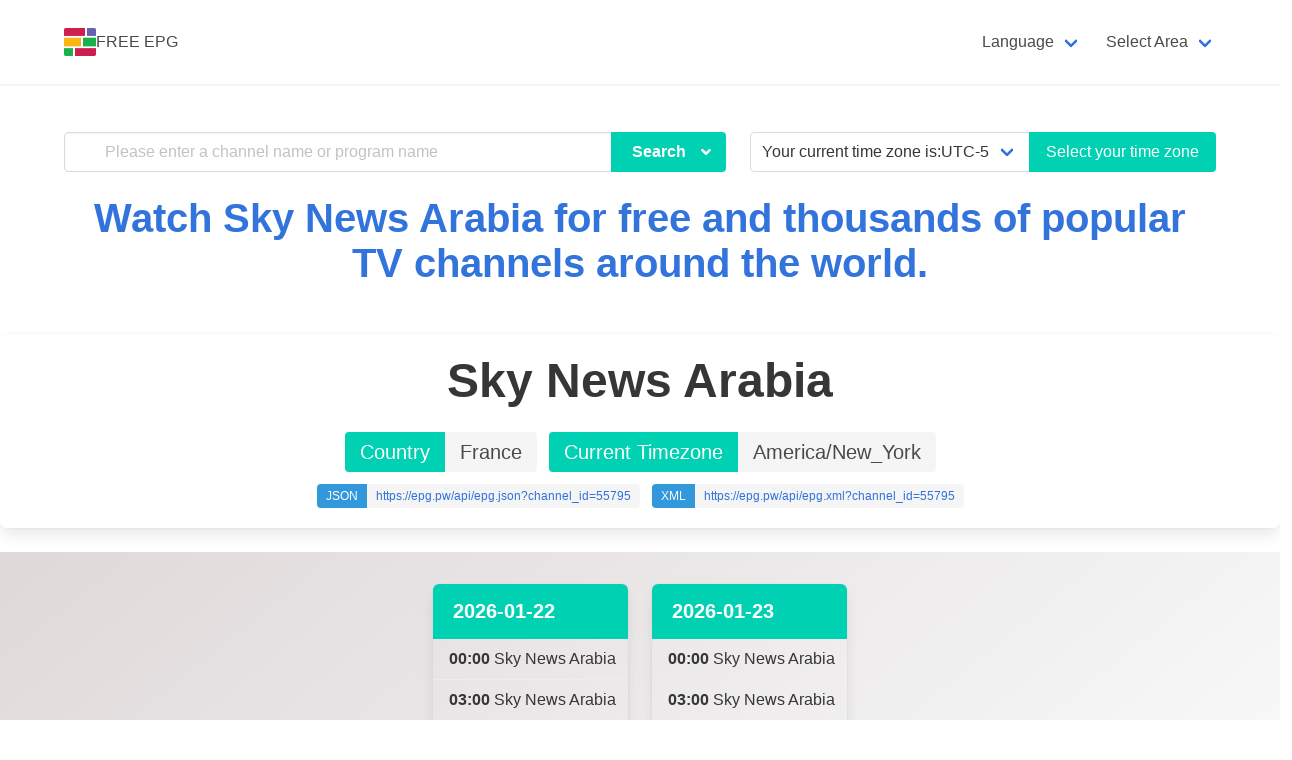

--- FILE ---
content_type: text/html; charset=utf-8
request_url: https://epg.pw/last/55795.html?lang=en
body_size: 9719
content:





<!DOCTYPE html>
<html lang="en">
<head>
    <meta charset="utf-8">
    <meta name="viewport" content="width=device-width, initial-scale=1, maximum-scale=1">
    <meta name="keywords" content="Sky News Arabia, Sky News Arabia schedule,Sky News Arabia program guide,Sky News Arabia shows,Watch Sky News Arabia,Sky News Arabia schedule for 2026-01-22,Sky News Arabia schedule for 2026-01-23,IPTV EPG, Free TV Guide, IPTV App, TV listings, OTT Programme Guide, IPTV Programme Guide, Electronic Program Guide, TV schedule, TV channels, free TV streaming, Watch TV online, Watch TV for free, streaming channels,online TV streaming,cable TV listings,satellite TV listings,local TV listings,MOD, movie, drama, news, variety, entertainment">
    <meta name="description" content="Sky News Arabia schedule for 2026-01-22 to 2026-01-23.Sky News Arabia&#39;s program listings.Sky News Arabia&#39;s epg in XMLTV and JSON."/>
    <meta property="og:title" content="Sky News Arabia TV Schedule|EPG | FREE EPG"/>
    <meta property="og:description" content="Sky News Arabia schedule for 2026-01-22 to 2026-01-23.Sky News Arabia&#39;s program listings.Sky News Arabia&#39;s epg in XMLTV and JSON."/>



    
    <title>Sky News Arabia | Sky News Arabia TV Schedule|EPG | FREE EPG</title>
    <link rel="alternate" href="https://epg.pw/last/55795.html?lang=en" hreflang="en" />
<link rel="alternate" href="https://epg.pw/last/55795.html?lang=zh-hant" hreflang="zh-hant" />
<link rel="alternate" href="https://epg.pw/last/55795.html?lang=zh-hans" hreflang="zh-hans" />
<link rel="alternate" href="https://epg.pw/last/55795.html?lang=en" hreflang="x-default" />

    <link rel="canonical" href="https://epg.pw/last/55795.html?lang=en" />
    <link rel="icon" href="/static/bulma/images/logo-32.png">
    <link rel="stylesheet" href="/static/bulma/css/bulma-pageloader.min.css">
    <link rel="stylesheet" href="/static/ctv_web/fontawesome-free-5.14.0/css/all.min.css"/>
    <link rel="stylesheet" href="/static/bulma/css/bulma.min.css">
    <link rel="stylesheet" href="/static/bulma/css/style.css?v=20240612">
    
</head>

<body>
<div class="pageloader"><span class="title">Loading ...</span></div>
<section class="hero ">
    <div class="hero-head">
        <nav class="navbar is-transparent is-spaced has-shadow" aria-label="main navigation">
            <div class="container">
                <div class="navbar-brand">
                    <a class="navbar-item" href="https://epg.pw/index.html?lang=en"
                       title="The best TV Guide/TV listings website, providing IPTV EPG and free streaming of channels - FREE EPG">
                        <img src="/static/bulma/images/logo-32.png" alt="FREE EPG" width="32" height="32">FREE EPG
                    </a>
                    <a role="button" class="navbar-burger burger" aria-label="menu" aria-expanded="false" data-target="navbarTopMain">
                        <span aria-hidden="true"></span>
                        <span aria-hidden="true"></span>
                        <span aria-hidden="true"></span>
                    </a>
                </div>
                <div class="navbar-menu" id="navbarTopMain">
                    <div class="navbar-end">





                        <div class="navbar-item has-dropdown is-hoverable"><a class="navbar-link">Language</a>
                                                    <div class="navbar-dropdown">
                                                        <form id="_language_form" method="post" action="/set_language/">
                                                            <input type="hidden" id="current_lang" name="language_code" value="en"/>
                                                            <input type='hidden' name='csrfmiddlewaretoken' value='Pw5OQJTXZLCc5rdkVuzvIPGlTP9AgWDQ' />
                        
                        
                        
                        
                                                            <a class="navbar-item language_button" data-value="en">English</a>
                                                            <a class="navbar-item language_button" data-value="zh-hant">Traditional Chinese</a>
                                                            <a class="navbar-item language_button" data-value="zh-hans">Simplified Chinese</a>
                                                        </form>
                                                    </div>
                                                </div>
                        <div class="navbar-item has-dropdown is-hoverable"><a class="navbar-link">Select Area</a>
                            <div class="navbar-dropdown">
                                <a href="/areas/au.html?lang=en"
                                   class="navbar-item">Australia</a>
                                <a href="/areas/ca.html?lang=en"
                                   class="navbar-item">Canada</a>
                                <a href="/areas/cn.html?lang=en"
                                   class="navbar-item">China</a>
                                <a href="/areas/fr.html?lang=en"
                                   class="navbar-item">France</a>
                                <a href="/areas/hk.html?lang=en"
                                   class="navbar-item">Hong Kong</a>
                                <a href="/areas/id.html?lang=en"
                                   class="navbar-item">Indonesia</a>
                                <a href="/areas/in.html?lang=en"
                                   class="navbar-item">India</a>
                                <a href="/areas/jp.html?lang=en"
                                   class="navbar-item">Japan</a>
                                <a href="/areas/kr.html?lang=en"
                                   class="navbar-item">Korea</a>
                                <a href="/areas/my.html?lang=en"
                                   class="navbar-item">Malaysia</a>
                                <a href="/areas/nz.html?lang=en"
                                   class="navbar-item">New Zealand</a>
                                <a href="/areas/ph.html?lang=en"
                                   class="navbar-item">Philippines</a>
                                <a href="/areas/sg.html?lang=en"
                                   class="navbar-item">Singapore</a>
                                <a href="/areas/th.html?lang=en"
                                   class="navbar-item">Thailand</a>
                                <a href="/areas/tw.html?lang=en"
                                   class="navbar-item">Taiwan</a>
                                <a href="/areas/gb.html?lang=en"
                                   class="navbar-item">U.K.</a>
                                <a href="/areas/us.html?lang=en"
                                   class="navbar-item">USA</a>
                                <a href="/areas/vn.html?lang=en"
                                   class="navbar-item">Viet Nam</a>
                                <a href="/areas/za.html?lang=en"
                                   class="navbar-item">South Africa</a>
                                <a href="/areas/br.html?lang=en"
                                   class="navbar-item">Brazil</a>
                                <a href="/areas/ot.html?lang=en"
                                   class="navbar-item">Other</a>
                                <hr class="navbar-divider"/>
                                <a href="/areas/index.html?lang=en"
                                   class="navbar-item">All channels</a>
                            </div>
                        </div>

                    </div>
                </div>
            </div>
        </nav>
    </div>
    <div class="hero-body p-b-30">
        <div class="container">
            <div class="columns is-centered">
                <div class="column is-7">
                    <div class="search-form ">
                        <form method='post' id="_search_form" enctype='multipart/form-data' action="/search/channel/?lang=en">
                            <div class="field has-addons has-shadow-field">
                                <div class="control has-icons-left is-expanded">
                                    <input type='hidden' name='csrfmiddlewaretoken' value='Pw5OQJTXZLCc5rdkVuzvIPGlTP9AgWDQ' />
                                    <input type="text" name="channel_search" placeholder="Please enter a channel name or program name"
                                           class="input">
                                    <input type="hidden" id="search_type" name="search_type" value="c"/>
                                    <span class="icon is-small is-left">
											<svg class="svg-inline--fa fa-search fa-w-16" aria-hidden="true" data-prefix="fa" data-icon="search"
                                                 role="img" xmlns="http://www.w3.org/2000/svg" viewBox="0 0 512 512" data-fa-i2svg="">
												<path fill="currentColor"
                                                      d="M505 442.7L405.3 343c-4.5-4.5-10.6-7-17-7H372c27.6-35.3 44-79.7 44-128C416 93.1 322.9 0 208 0S0 93.1 0 208s93.1 208 208 208c48.3 0 92.7-16.4 128-44v16.3c0 6.4 2.5 12.5 7 17l99.7 99.7c9.4 9.4 24.6 9.4 33.9 0l28.3-28.3c9.4-9.4 9.4-24.6.1-34zM208 336c-70.7 0-128-57.2-128-128 0-70.7 57.2-128 128-128 70.7 0 128 57.2 128 128 0 70.7-57.2 128-128 128z">
												</path>
											</svg>
										</span>
                                </div>
                                <div class="control">
                                    <div class="dropdown">
                                      <div class="dropdown-trigger">
                                        <button class="button is-primary" aria-haspopup="true" aria-controls="dropdown-menu" type="button">
                                          <span class="has-text-weight-semibold px-1">Search </span>
                                          <span class="icon is-small">
                                            <i class="fas fa-angle-down" aria-hidden="true"></i>
                                          </span>
                                        </button>
                                      </div>
                                      <div class="dropdown-menu" id="dropdown-menu" role="menu">
                                        <div class="dropdown-content">
                                            <a href="#" class="dropdown-item search_button" data-value="s">
                                              <span class="has-text-weight-semibold">Search test TV streaming!</span>
                                           </a>
                                          <a href="#" class="dropdown-item search_button" data-value="c">
                                              <span class="has-text-weight-semibold">Search TV channels!</span>
                                          </a>
                                          <a href="#" class="dropdown-item search_button" data-value="p">
                                              <span class="has-text-weight-semibold">Search TV programs!</span>
                                          </a>

                                        </div>
                                      </div>
                                    </div>
                                </div>
                            </div>
                        </form>
                    </div>
                </div>
                <div class="column">
                    <form method='post' enctype='multipart/form-data' action="/set_timezone/">
                        <div class="field has-addons">
                            <div class="control is-expanded">
                                <div class="select is-fullwidth">
                                    <select name="timezone">
                                        <option value="" selected>Your current time zone is:UTC-5:00</option>
                                        
                                            <option value="Africa/Abidjan">Africa/Abidjan</option>
                                        
                                            <option value="Africa/Accra">Africa/Accra</option>
                                        
                                            <option value="Africa/Addis_Ababa">Africa/Addis_Ababa</option>
                                        
                                            <option value="Africa/Algiers">Africa/Algiers</option>
                                        
                                            <option value="Africa/Asmara">Africa/Asmara</option>
                                        
                                            <option value="Africa/Bamako">Africa/Bamako</option>
                                        
                                            <option value="Africa/Bangui">Africa/Bangui</option>
                                        
                                            <option value="Africa/Banjul">Africa/Banjul</option>
                                        
                                            <option value="Africa/Bissau">Africa/Bissau</option>
                                        
                                            <option value="Africa/Blantyre">Africa/Blantyre</option>
                                        
                                            <option value="Africa/Brazzaville">Africa/Brazzaville</option>
                                        
                                            <option value="Africa/Bujumbura">Africa/Bujumbura</option>
                                        
                                            <option value="Africa/Cairo">Africa/Cairo</option>
                                        
                                            <option value="Africa/Casablanca">Africa/Casablanca</option>
                                        
                                            <option value="Africa/Ceuta">Africa/Ceuta</option>
                                        
                                            <option value="Africa/Conakry">Africa/Conakry</option>
                                        
                                            <option value="Africa/Dakar">Africa/Dakar</option>
                                        
                                            <option value="Africa/Dar_es_Salaam">Africa/Dar_es_Salaam</option>
                                        
                                            <option value="Africa/Djibouti">Africa/Djibouti</option>
                                        
                                            <option value="Africa/Douala">Africa/Douala</option>
                                        
                                            <option value="Africa/El_Aaiun">Africa/El_Aaiun</option>
                                        
                                            <option value="Africa/Freetown">Africa/Freetown</option>
                                        
                                            <option value="Africa/Gaborone">Africa/Gaborone</option>
                                        
                                            <option value="Africa/Harare">Africa/Harare</option>
                                        
                                            <option value="Africa/Johannesburg">Africa/Johannesburg</option>
                                        
                                            <option value="Africa/Juba">Africa/Juba</option>
                                        
                                            <option value="Africa/Kampala">Africa/Kampala</option>
                                        
                                            <option value="Africa/Khartoum">Africa/Khartoum</option>
                                        
                                            <option value="Africa/Kigali">Africa/Kigali</option>
                                        
                                            <option value="Africa/Kinshasa">Africa/Kinshasa</option>
                                        
                                            <option value="Africa/Lagos">Africa/Lagos</option>
                                        
                                            <option value="Africa/Libreville">Africa/Libreville</option>
                                        
                                            <option value="Africa/Lome">Africa/Lome</option>
                                        
                                            <option value="Africa/Luanda">Africa/Luanda</option>
                                        
                                            <option value="Africa/Lubumbashi">Africa/Lubumbashi</option>
                                        
                                            <option value="Africa/Lusaka">Africa/Lusaka</option>
                                        
                                            <option value="Africa/Malabo">Africa/Malabo</option>
                                        
                                            <option value="Africa/Maputo">Africa/Maputo</option>
                                        
                                            <option value="Africa/Maseru">Africa/Maseru</option>
                                        
                                            <option value="Africa/Mbabane">Africa/Mbabane</option>
                                        
                                            <option value="Africa/Mogadishu">Africa/Mogadishu</option>
                                        
                                            <option value="Africa/Monrovia">Africa/Monrovia</option>
                                        
                                            <option value="Africa/Nairobi">Africa/Nairobi</option>
                                        
                                            <option value="Africa/Ndjamena">Africa/Ndjamena</option>
                                        
                                            <option value="Africa/Niamey">Africa/Niamey</option>
                                        
                                            <option value="Africa/Nouakchott">Africa/Nouakchott</option>
                                        
                                            <option value="Africa/Ouagadougou">Africa/Ouagadougou</option>
                                        
                                            <option value="Africa/Porto-Novo">Africa/Porto-Novo</option>
                                        
                                            <option value="Africa/Sao_Tome">Africa/Sao_Tome</option>
                                        
                                            <option value="Africa/Tripoli">Africa/Tripoli</option>
                                        
                                            <option value="Africa/Tunis">Africa/Tunis</option>
                                        
                                            <option value="Africa/Windhoek">Africa/Windhoek</option>
                                        
                                            <option value="America/Adak">America/Adak</option>
                                        
                                            <option value="America/Anchorage">America/Anchorage</option>
                                        
                                            <option value="America/Anguilla">America/Anguilla</option>
                                        
                                            <option value="America/Antigua">America/Antigua</option>
                                        
                                            <option value="America/Araguaina">America/Araguaina</option>
                                        
                                            <option value="America/Argentina/Buenos_Aires">America/Argentina/Buenos_Aires</option>
                                        
                                            <option value="America/Argentina/Catamarca">America/Argentina/Catamarca</option>
                                        
                                            <option value="America/Argentina/Cordoba">America/Argentina/Cordoba</option>
                                        
                                            <option value="America/Argentina/Jujuy">America/Argentina/Jujuy</option>
                                        
                                            <option value="America/Argentina/La_Rioja">America/Argentina/La_Rioja</option>
                                        
                                            <option value="America/Argentina/Mendoza">America/Argentina/Mendoza</option>
                                        
                                            <option value="America/Argentina/Rio_Gallegos">America/Argentina/Rio_Gallegos</option>
                                        
                                            <option value="America/Argentina/Salta">America/Argentina/Salta</option>
                                        
                                            <option value="America/Argentina/San_Juan">America/Argentina/San_Juan</option>
                                        
                                            <option value="America/Argentina/San_Luis">America/Argentina/San_Luis</option>
                                        
                                            <option value="America/Argentina/Tucuman">America/Argentina/Tucuman</option>
                                        
                                            <option value="America/Argentina/Ushuaia">America/Argentina/Ushuaia</option>
                                        
                                            <option value="America/Aruba">America/Aruba</option>
                                        
                                            <option value="America/Asuncion">America/Asuncion</option>
                                        
                                            <option value="America/Atikokan">America/Atikokan</option>
                                        
                                            <option value="America/Bahia">America/Bahia</option>
                                        
                                            <option value="America/Bahia_Banderas">America/Bahia_Banderas</option>
                                        
                                            <option value="America/Barbados">America/Barbados</option>
                                        
                                            <option value="America/Belem">America/Belem</option>
                                        
                                            <option value="America/Belize">America/Belize</option>
                                        
                                            <option value="America/Blanc-Sablon">America/Blanc-Sablon</option>
                                        
                                            <option value="America/Boa_Vista">America/Boa_Vista</option>
                                        
                                            <option value="America/Bogota">America/Bogota</option>
                                        
                                            <option value="America/Boise">America/Boise</option>
                                        
                                            <option value="America/Cambridge_Bay">America/Cambridge_Bay</option>
                                        
                                            <option value="America/Campo_Grande">America/Campo_Grande</option>
                                        
                                            <option value="America/Cancun">America/Cancun</option>
                                        
                                            <option value="America/Caracas">America/Caracas</option>
                                        
                                            <option value="America/Cayenne">America/Cayenne</option>
                                        
                                            <option value="America/Cayman">America/Cayman</option>
                                        
                                            <option value="America/Chicago">America/Chicago</option>
                                        
                                            <option value="America/Chihuahua">America/Chihuahua</option>
                                        
                                            <option value="America/Costa_Rica">America/Costa_Rica</option>
                                        
                                            <option value="America/Creston">America/Creston</option>
                                        
                                            <option value="America/Cuiaba">America/Cuiaba</option>
                                        
                                            <option value="America/Curacao">America/Curacao</option>
                                        
                                            <option value="America/Danmarkshavn">America/Danmarkshavn</option>
                                        
                                            <option value="America/Dawson">America/Dawson</option>
                                        
                                            <option value="America/Dawson_Creek">America/Dawson_Creek</option>
                                        
                                            <option value="America/Denver">America/Denver</option>
                                        
                                            <option value="America/Detroit">America/Detroit</option>
                                        
                                            <option value="America/Dominica">America/Dominica</option>
                                        
                                            <option value="America/Edmonton">America/Edmonton</option>
                                        
                                            <option value="America/Eirunepe">America/Eirunepe</option>
                                        
                                            <option value="America/El_Salvador">America/El_Salvador</option>
                                        
                                            <option value="America/Fortaleza">America/Fortaleza</option>
                                        
                                            <option value="America/Glace_Bay">America/Glace_Bay</option>
                                        
                                            <option value="America/Godthab">America/Godthab</option>
                                        
                                            <option value="America/Goose_Bay">America/Goose_Bay</option>
                                        
                                            <option value="America/Grand_Turk">America/Grand_Turk</option>
                                        
                                            <option value="America/Grenada">America/Grenada</option>
                                        
                                            <option value="America/Guadeloupe">America/Guadeloupe</option>
                                        
                                            <option value="America/Guatemala">America/Guatemala</option>
                                        
                                            <option value="America/Guayaquil">America/Guayaquil</option>
                                        
                                            <option value="America/Guyana">America/Guyana</option>
                                        
                                            <option value="America/Halifax">America/Halifax</option>
                                        
                                            <option value="America/Havana">America/Havana</option>
                                        
                                            <option value="America/Hermosillo">America/Hermosillo</option>
                                        
                                            <option value="America/Indiana/Indianapolis">America/Indiana/Indianapolis</option>
                                        
                                            <option value="America/Indiana/Knox">America/Indiana/Knox</option>
                                        
                                            <option value="America/Indiana/Marengo">America/Indiana/Marengo</option>
                                        
                                            <option value="America/Indiana/Petersburg">America/Indiana/Petersburg</option>
                                        
                                            <option value="America/Indiana/Tell_City">America/Indiana/Tell_City</option>
                                        
                                            <option value="America/Indiana/Vevay">America/Indiana/Vevay</option>
                                        
                                            <option value="America/Indiana/Vincennes">America/Indiana/Vincennes</option>
                                        
                                            <option value="America/Indiana/Winamac">America/Indiana/Winamac</option>
                                        
                                            <option value="America/Inuvik">America/Inuvik</option>
                                        
                                            <option value="America/Iqaluit">America/Iqaluit</option>
                                        
                                            <option value="America/Jamaica">America/Jamaica</option>
                                        
                                            <option value="America/Juneau">America/Juneau</option>
                                        
                                            <option value="America/Kentucky/Louisville">America/Kentucky/Louisville</option>
                                        
                                            <option value="America/Kentucky/Monticello">America/Kentucky/Monticello</option>
                                        
                                            <option value="America/Kralendijk">America/Kralendijk</option>
                                        
                                            <option value="America/La_Paz">America/La_Paz</option>
                                        
                                            <option value="America/Lima">America/Lima</option>
                                        
                                            <option value="America/Los_Angeles">America/Los_Angeles</option>
                                        
                                            <option value="America/Lower_Princes">America/Lower_Princes</option>
                                        
                                            <option value="America/Maceio">America/Maceio</option>
                                        
                                            <option value="America/Managua">America/Managua</option>
                                        
                                            <option value="America/Manaus">America/Manaus</option>
                                        
                                            <option value="America/Marigot">America/Marigot</option>
                                        
                                            <option value="America/Martinique">America/Martinique</option>
                                        
                                            <option value="America/Matamoros">America/Matamoros</option>
                                        
                                            <option value="America/Mazatlan">America/Mazatlan</option>
                                        
                                            <option value="America/Menominee">America/Menominee</option>
                                        
                                            <option value="America/Merida">America/Merida</option>
                                        
                                            <option value="America/Metlakatla">America/Metlakatla</option>
                                        
                                            <option value="America/Mexico_City">America/Mexico_City</option>
                                        
                                            <option value="America/Miquelon">America/Miquelon</option>
                                        
                                            <option value="America/Moncton">America/Moncton</option>
                                        
                                            <option value="America/Monterrey">America/Monterrey</option>
                                        
                                            <option value="America/Montevideo">America/Montevideo</option>
                                        
                                            <option value="America/Montserrat">America/Montserrat</option>
                                        
                                            <option value="America/Nassau">America/Nassau</option>
                                        
                                            <option value="America/New_York">America/New_York</option>
                                        
                                            <option value="America/Nipigon">America/Nipigon</option>
                                        
                                            <option value="America/Nome">America/Nome</option>
                                        
                                            <option value="America/Noronha">America/Noronha</option>
                                        
                                            <option value="America/North_Dakota/Beulah">America/North_Dakota/Beulah</option>
                                        
                                            <option value="America/North_Dakota/Center">America/North_Dakota/Center</option>
                                        
                                            <option value="America/North_Dakota/New_Salem">America/North_Dakota/New_Salem</option>
                                        
                                            <option value="America/Ojinaga">America/Ojinaga</option>
                                        
                                            <option value="America/Panama">America/Panama</option>
                                        
                                            <option value="America/Pangnirtung">America/Pangnirtung</option>
                                        
                                            <option value="America/Paramaribo">America/Paramaribo</option>
                                        
                                            <option value="America/Phoenix">America/Phoenix</option>
                                        
                                            <option value="America/Port-au-Prince">America/Port-au-Prince</option>
                                        
                                            <option value="America/Port_of_Spain">America/Port_of_Spain</option>
                                        
                                            <option value="America/Porto_Velho">America/Porto_Velho</option>
                                        
                                            <option value="America/Puerto_Rico">America/Puerto_Rico</option>
                                        
                                            <option value="America/Rainy_River">America/Rainy_River</option>
                                        
                                            <option value="America/Rankin_Inlet">America/Rankin_Inlet</option>
                                        
                                            <option value="America/Recife">America/Recife</option>
                                        
                                            <option value="America/Regina">America/Regina</option>
                                        
                                            <option value="America/Resolute">America/Resolute</option>
                                        
                                            <option value="America/Rio_Branco">America/Rio_Branco</option>
                                        
                                            <option value="America/Santa_Isabel">America/Santa_Isabel</option>
                                        
                                            <option value="America/Santarem">America/Santarem</option>
                                        
                                            <option value="America/Santiago">America/Santiago</option>
                                        
                                            <option value="America/Santo_Domingo">America/Santo_Domingo</option>
                                        
                                            <option value="America/Sao_Paulo">America/Sao_Paulo</option>
                                        
                                            <option value="America/Scoresbysund">America/Scoresbysund</option>
                                        
                                            <option value="America/Sitka">America/Sitka</option>
                                        
                                            <option value="America/St_Barthelemy">America/St_Barthelemy</option>
                                        
                                            <option value="America/St_Johns">America/St_Johns</option>
                                        
                                            <option value="America/St_Kitts">America/St_Kitts</option>
                                        
                                            <option value="America/St_Lucia">America/St_Lucia</option>
                                        
                                            <option value="America/St_Thomas">America/St_Thomas</option>
                                        
                                            <option value="America/St_Vincent">America/St_Vincent</option>
                                        
                                            <option value="America/Swift_Current">America/Swift_Current</option>
                                        
                                            <option value="America/Tegucigalpa">America/Tegucigalpa</option>
                                        
                                            <option value="America/Thule">America/Thule</option>
                                        
                                            <option value="America/Thunder_Bay">America/Thunder_Bay</option>
                                        
                                            <option value="America/Tijuana">America/Tijuana</option>
                                        
                                            <option value="America/Toronto">America/Toronto</option>
                                        
                                            <option value="America/Tortola">America/Tortola</option>
                                        
                                            <option value="America/Vancouver">America/Vancouver</option>
                                        
                                            <option value="America/Whitehorse">America/Whitehorse</option>
                                        
                                            <option value="America/Winnipeg">America/Winnipeg</option>
                                        
                                            <option value="America/Yakutat">America/Yakutat</option>
                                        
                                            <option value="America/Yellowknife">America/Yellowknife</option>
                                        
                                            <option value="Antarctica/Casey">Antarctica/Casey</option>
                                        
                                            <option value="Antarctica/Davis">Antarctica/Davis</option>
                                        
                                            <option value="Antarctica/DumontDUrville">Antarctica/DumontDUrville</option>
                                        
                                            <option value="Antarctica/Macquarie">Antarctica/Macquarie</option>
                                        
                                            <option value="Antarctica/Mawson">Antarctica/Mawson</option>
                                        
                                            <option value="Antarctica/McMurdo">Antarctica/McMurdo</option>
                                        
                                            <option value="Antarctica/Palmer">Antarctica/Palmer</option>
                                        
                                            <option value="Antarctica/Rothera">Antarctica/Rothera</option>
                                        
                                            <option value="Antarctica/Syowa">Antarctica/Syowa</option>
                                        
                                            <option value="Antarctica/Troll">Antarctica/Troll</option>
                                        
                                            <option value="Antarctica/Vostok">Antarctica/Vostok</option>
                                        
                                            <option value="Arctic/Longyearbyen">Arctic/Longyearbyen</option>
                                        
                                            <option value="Asia/Aden">Asia/Aden</option>
                                        
                                            <option value="Asia/Almaty">Asia/Almaty</option>
                                        
                                            <option value="Asia/Amman">Asia/Amman</option>
                                        
                                            <option value="Asia/Anadyr">Asia/Anadyr</option>
                                        
                                            <option value="Asia/Aqtau">Asia/Aqtau</option>
                                        
                                            <option value="Asia/Aqtobe">Asia/Aqtobe</option>
                                        
                                            <option value="Asia/Ashgabat">Asia/Ashgabat</option>
                                        
                                            <option value="Asia/Baghdad">Asia/Baghdad</option>
                                        
                                            <option value="Asia/Bahrain">Asia/Bahrain</option>
                                        
                                            <option value="Asia/Baku">Asia/Baku</option>
                                        
                                            <option value="Asia/Bangkok">Asia/Bangkok</option>
                                        
                                            <option value="Asia/Beirut">Asia/Beirut</option>
                                        
                                            <option value="Asia/Bishkek">Asia/Bishkek</option>
                                        
                                            <option value="Asia/Brunei">Asia/Brunei</option>
                                        
                                            <option value="Asia/Chita">Asia/Chita</option>
                                        
                                            <option value="Asia/Choibalsan">Asia/Choibalsan</option>
                                        
                                            <option value="Asia/Colombo">Asia/Colombo</option>
                                        
                                            <option value="Asia/Damascus">Asia/Damascus</option>
                                        
                                            <option value="Asia/Dhaka">Asia/Dhaka</option>
                                        
                                            <option value="Asia/Dili">Asia/Dili</option>
                                        
                                            <option value="Asia/Dubai">Asia/Dubai</option>
                                        
                                            <option value="Asia/Dushanbe">Asia/Dushanbe</option>
                                        
                                            <option value="Asia/Gaza">Asia/Gaza</option>
                                        
                                            <option value="Asia/Hebron">Asia/Hebron</option>
                                        
                                            <option value="Asia/Ho_Chi_Minh">Asia/Ho_Chi_Minh</option>
                                        
                                            <option value="Asia/Hong_Kong">Asia/Hong_Kong</option>
                                        
                                            <option value="Asia/Hovd">Asia/Hovd</option>
                                        
                                            <option value="Asia/Irkutsk">Asia/Irkutsk</option>
                                        
                                            <option value="Asia/Jakarta">Asia/Jakarta</option>
                                        
                                            <option value="Asia/Jayapura">Asia/Jayapura</option>
                                        
                                            <option value="Asia/Jerusalem">Asia/Jerusalem</option>
                                        
                                            <option value="Asia/Kabul">Asia/Kabul</option>
                                        
                                            <option value="Asia/Kamchatka">Asia/Kamchatka</option>
                                        
                                            <option value="Asia/Karachi">Asia/Karachi</option>
                                        
                                            <option value="Asia/Kathmandu">Asia/Kathmandu</option>
                                        
                                            <option value="Asia/Khandyga">Asia/Khandyga</option>
                                        
                                            <option value="Asia/Kolkata">Asia/Kolkata</option>
                                        
                                            <option value="Asia/Krasnoyarsk">Asia/Krasnoyarsk</option>
                                        
                                            <option value="Asia/Kuala_Lumpur">Asia/Kuala_Lumpur</option>
                                        
                                            <option value="Asia/Kuching">Asia/Kuching</option>
                                        
                                            <option value="Asia/Kuwait">Asia/Kuwait</option>
                                        
                                            <option value="Asia/Macau">Asia/Macau</option>
                                        
                                            <option value="Asia/Magadan">Asia/Magadan</option>
                                        
                                            <option value="Asia/Makassar">Asia/Makassar</option>
                                        
                                            <option value="Asia/Manila">Asia/Manila</option>
                                        
                                            <option value="Asia/Muscat">Asia/Muscat</option>
                                        
                                            <option value="Asia/Nicosia">Asia/Nicosia</option>
                                        
                                            <option value="Asia/Novokuznetsk">Asia/Novokuznetsk</option>
                                        
                                            <option value="Asia/Novosibirsk">Asia/Novosibirsk</option>
                                        
                                            <option value="Asia/Omsk">Asia/Omsk</option>
                                        
                                            <option value="Asia/Oral">Asia/Oral</option>
                                        
                                            <option value="Asia/Phnom_Penh">Asia/Phnom_Penh</option>
                                        
                                            <option value="Asia/Pontianak">Asia/Pontianak</option>
                                        
                                            <option value="Asia/Pyongyang">Asia/Pyongyang</option>
                                        
                                            <option value="Asia/Qatar">Asia/Qatar</option>
                                        
                                            <option value="Asia/Qyzylorda">Asia/Qyzylorda</option>
                                        
                                            <option value="Asia/Rangoon">Asia/Rangoon</option>
                                        
                                            <option value="Asia/Riyadh">Asia/Riyadh</option>
                                        
                                            <option value="Asia/Sakhalin">Asia/Sakhalin</option>
                                        
                                            <option value="Asia/Samarkand">Asia/Samarkand</option>
                                        
                                            <option value="Asia/Seoul">Asia/Seoul</option>
                                        
                                            <option value="Asia/Shanghai">Asia/Shanghai</option>
                                        
                                            <option value="Asia/Singapore">Asia/Singapore</option>
                                        
                                            <option value="Asia/Srednekolymsk">Asia/Srednekolymsk</option>
                                        
                                            <option value="Asia/Taipei">Asia/Taipei</option>
                                        
                                            <option value="Asia/Tashkent">Asia/Tashkent</option>
                                        
                                            <option value="Asia/Tbilisi">Asia/Tbilisi</option>
                                        
                                            <option value="Asia/Tehran">Asia/Tehran</option>
                                        
                                            <option value="Asia/Thimphu">Asia/Thimphu</option>
                                        
                                            <option value="Asia/Tokyo">Asia/Tokyo</option>
                                        
                                            <option value="Asia/Ulaanbaatar">Asia/Ulaanbaatar</option>
                                        
                                            <option value="Asia/Urumqi">Asia/Urumqi</option>
                                        
                                            <option value="Asia/Ust-Nera">Asia/Ust-Nera</option>
                                        
                                            <option value="Asia/Vientiane">Asia/Vientiane</option>
                                        
                                            <option value="Asia/Vladivostok">Asia/Vladivostok</option>
                                        
                                            <option value="Asia/Yakutsk">Asia/Yakutsk</option>
                                        
                                            <option value="Asia/Yekaterinburg">Asia/Yekaterinburg</option>
                                        
                                            <option value="Asia/Yerevan">Asia/Yerevan</option>
                                        
                                            <option value="Atlantic/Azores">Atlantic/Azores</option>
                                        
                                            <option value="Atlantic/Bermuda">Atlantic/Bermuda</option>
                                        
                                            <option value="Atlantic/Canary">Atlantic/Canary</option>
                                        
                                            <option value="Atlantic/Cape_Verde">Atlantic/Cape_Verde</option>
                                        
                                            <option value="Atlantic/Faroe">Atlantic/Faroe</option>
                                        
                                            <option value="Atlantic/Madeira">Atlantic/Madeira</option>
                                        
                                            <option value="Atlantic/Reykjavik">Atlantic/Reykjavik</option>
                                        
                                            <option value="Atlantic/South_Georgia">Atlantic/South_Georgia</option>
                                        
                                            <option value="Atlantic/St_Helena">Atlantic/St_Helena</option>
                                        
                                            <option value="Atlantic/Stanley">Atlantic/Stanley</option>
                                        
                                            <option value="Australia/Adelaide">Australia/Adelaide</option>
                                        
                                            <option value="Australia/Brisbane">Australia/Brisbane</option>
                                        
                                            <option value="Australia/Broken_Hill">Australia/Broken_Hill</option>
                                        
                                            <option value="Australia/Currie">Australia/Currie</option>
                                        
                                            <option value="Australia/Darwin">Australia/Darwin</option>
                                        
                                            <option value="Australia/Eucla">Australia/Eucla</option>
                                        
                                            <option value="Australia/Hobart">Australia/Hobart</option>
                                        
                                            <option value="Australia/Lindeman">Australia/Lindeman</option>
                                        
                                            <option value="Australia/Lord_Howe">Australia/Lord_Howe</option>
                                        
                                            <option value="Australia/Melbourne">Australia/Melbourne</option>
                                        
                                            <option value="Australia/Perth">Australia/Perth</option>
                                        
                                            <option value="Australia/Sydney">Australia/Sydney</option>
                                        
                                            <option value="Canada/Atlantic">Canada/Atlantic</option>
                                        
                                            <option value="Canada/Central">Canada/Central</option>
                                        
                                            <option value="Canada/Eastern">Canada/Eastern</option>
                                        
                                            <option value="Canada/Mountain">Canada/Mountain</option>
                                        
                                            <option value="Canada/Newfoundland">Canada/Newfoundland</option>
                                        
                                            <option value="Canada/Pacific">Canada/Pacific</option>
                                        
                                            <option value="Europe/Amsterdam">Europe/Amsterdam</option>
                                        
                                            <option value="Europe/Andorra">Europe/Andorra</option>
                                        
                                            <option value="Europe/Athens">Europe/Athens</option>
                                        
                                            <option value="Europe/Belgrade">Europe/Belgrade</option>
                                        
                                            <option value="Europe/Berlin">Europe/Berlin</option>
                                        
                                            <option value="Europe/Bratislava">Europe/Bratislava</option>
                                        
                                            <option value="Europe/Brussels">Europe/Brussels</option>
                                        
                                            <option value="Europe/Bucharest">Europe/Bucharest</option>
                                        
                                            <option value="Europe/Budapest">Europe/Budapest</option>
                                        
                                            <option value="Europe/Busingen">Europe/Busingen</option>
                                        
                                            <option value="Europe/Chisinau">Europe/Chisinau</option>
                                        
                                            <option value="Europe/Copenhagen">Europe/Copenhagen</option>
                                        
                                            <option value="Europe/Dublin">Europe/Dublin</option>
                                        
                                            <option value="Europe/Gibraltar">Europe/Gibraltar</option>
                                        
                                            <option value="Europe/Guernsey">Europe/Guernsey</option>
                                        
                                            <option value="Europe/Helsinki">Europe/Helsinki</option>
                                        
                                            <option value="Europe/Isle_of_Man">Europe/Isle_of_Man</option>
                                        
                                            <option value="Europe/Istanbul">Europe/Istanbul</option>
                                        
                                            <option value="Europe/Jersey">Europe/Jersey</option>
                                        
                                            <option value="Europe/Kaliningrad">Europe/Kaliningrad</option>
                                        
                                            <option value="Europe/Kiev">Europe/Kiev</option>
                                        
                                            <option value="Europe/Lisbon">Europe/Lisbon</option>
                                        
                                            <option value="Europe/Ljubljana">Europe/Ljubljana</option>
                                        
                                            <option value="Europe/London">Europe/London</option>
                                        
                                            <option value="Europe/Luxembourg">Europe/Luxembourg</option>
                                        
                                            <option value="Europe/Madrid">Europe/Madrid</option>
                                        
                                            <option value="Europe/Malta">Europe/Malta</option>
                                        
                                            <option value="Europe/Mariehamn">Europe/Mariehamn</option>
                                        
                                            <option value="Europe/Minsk">Europe/Minsk</option>
                                        
                                            <option value="Europe/Monaco">Europe/Monaco</option>
                                        
                                            <option value="Europe/Moscow">Europe/Moscow</option>
                                        
                                            <option value="Europe/Oslo">Europe/Oslo</option>
                                        
                                            <option value="Europe/Paris">Europe/Paris</option>
                                        
                                            <option value="Europe/Podgorica">Europe/Podgorica</option>
                                        
                                            <option value="Europe/Prague">Europe/Prague</option>
                                        
                                            <option value="Europe/Riga">Europe/Riga</option>
                                        
                                            <option value="Europe/Rome">Europe/Rome</option>
                                        
                                            <option value="Europe/Samara">Europe/Samara</option>
                                        
                                            <option value="Europe/San_Marino">Europe/San_Marino</option>
                                        
                                            <option value="Europe/Sarajevo">Europe/Sarajevo</option>
                                        
                                            <option value="Europe/Simferopol">Europe/Simferopol</option>
                                        
                                            <option value="Europe/Skopje">Europe/Skopje</option>
                                        
                                            <option value="Europe/Sofia">Europe/Sofia</option>
                                        
                                            <option value="Europe/Stockholm">Europe/Stockholm</option>
                                        
                                            <option value="Europe/Tallinn">Europe/Tallinn</option>
                                        
                                            <option value="Europe/Tirane">Europe/Tirane</option>
                                        
                                            <option value="Europe/Uzhgorod">Europe/Uzhgorod</option>
                                        
                                            <option value="Europe/Vaduz">Europe/Vaduz</option>
                                        
                                            <option value="Europe/Vatican">Europe/Vatican</option>
                                        
                                            <option value="Europe/Vienna">Europe/Vienna</option>
                                        
                                            <option value="Europe/Vilnius">Europe/Vilnius</option>
                                        
                                            <option value="Europe/Volgograd">Europe/Volgograd</option>
                                        
                                            <option value="Europe/Warsaw">Europe/Warsaw</option>
                                        
                                            <option value="Europe/Zagreb">Europe/Zagreb</option>
                                        
                                            <option value="Europe/Zaporozhye">Europe/Zaporozhye</option>
                                        
                                            <option value="Europe/Zurich">Europe/Zurich</option>
                                        
                                            <option value="GMT">GMT</option>
                                        
                                            <option value="Indian/Antananarivo">Indian/Antananarivo</option>
                                        
                                            <option value="Indian/Chagos">Indian/Chagos</option>
                                        
                                            <option value="Indian/Christmas">Indian/Christmas</option>
                                        
                                            <option value="Indian/Cocos">Indian/Cocos</option>
                                        
                                            <option value="Indian/Comoro">Indian/Comoro</option>
                                        
                                            <option value="Indian/Kerguelen">Indian/Kerguelen</option>
                                        
                                            <option value="Indian/Mahe">Indian/Mahe</option>
                                        
                                            <option value="Indian/Maldives">Indian/Maldives</option>
                                        
                                            <option value="Indian/Mauritius">Indian/Mauritius</option>
                                        
                                            <option value="Indian/Mayotte">Indian/Mayotte</option>
                                        
                                            <option value="Indian/Reunion">Indian/Reunion</option>
                                        
                                            <option value="Pacific/Apia">Pacific/Apia</option>
                                        
                                            <option value="Pacific/Auckland">Pacific/Auckland</option>
                                        
                                            <option value="Pacific/Bougainville">Pacific/Bougainville</option>
                                        
                                            <option value="Pacific/Chatham">Pacific/Chatham</option>
                                        
                                            <option value="Pacific/Chuuk">Pacific/Chuuk</option>
                                        
                                            <option value="Pacific/Easter">Pacific/Easter</option>
                                        
                                            <option value="Pacific/Efate">Pacific/Efate</option>
                                        
                                            <option value="Pacific/Enderbury">Pacific/Enderbury</option>
                                        
                                            <option value="Pacific/Fakaofo">Pacific/Fakaofo</option>
                                        
                                            <option value="Pacific/Fiji">Pacific/Fiji</option>
                                        
                                            <option value="Pacific/Funafuti">Pacific/Funafuti</option>
                                        
                                            <option value="Pacific/Galapagos">Pacific/Galapagos</option>
                                        
                                            <option value="Pacific/Gambier">Pacific/Gambier</option>
                                        
                                            <option value="Pacific/Guadalcanal">Pacific/Guadalcanal</option>
                                        
                                            <option value="Pacific/Guam">Pacific/Guam</option>
                                        
                                            <option value="Pacific/Honolulu">Pacific/Honolulu</option>
                                        
                                            <option value="Pacific/Johnston">Pacific/Johnston</option>
                                        
                                            <option value="Pacific/Kiritimati">Pacific/Kiritimati</option>
                                        
                                            <option value="Pacific/Kosrae">Pacific/Kosrae</option>
                                        
                                            <option value="Pacific/Kwajalein">Pacific/Kwajalein</option>
                                        
                                            <option value="Pacific/Majuro">Pacific/Majuro</option>
                                        
                                            <option value="Pacific/Marquesas">Pacific/Marquesas</option>
                                        
                                            <option value="Pacific/Midway">Pacific/Midway</option>
                                        
                                            <option value="Pacific/Nauru">Pacific/Nauru</option>
                                        
                                            <option value="Pacific/Niue">Pacific/Niue</option>
                                        
                                            <option value="Pacific/Norfolk">Pacific/Norfolk</option>
                                        
                                            <option value="Pacific/Noumea">Pacific/Noumea</option>
                                        
                                            <option value="Pacific/Pago_Pago">Pacific/Pago_Pago</option>
                                        
                                            <option value="Pacific/Palau">Pacific/Palau</option>
                                        
                                            <option value="Pacific/Pitcairn">Pacific/Pitcairn</option>
                                        
                                            <option value="Pacific/Pohnpei">Pacific/Pohnpei</option>
                                        
                                            <option value="Pacific/Port_Moresby">Pacific/Port_Moresby</option>
                                        
                                            <option value="Pacific/Rarotonga">Pacific/Rarotonga</option>
                                        
                                            <option value="Pacific/Saipan">Pacific/Saipan</option>
                                        
                                            <option value="Pacific/Tahiti">Pacific/Tahiti</option>
                                        
                                            <option value="Pacific/Tarawa">Pacific/Tarawa</option>
                                        
                                            <option value="Pacific/Tongatapu">Pacific/Tongatapu</option>
                                        
                                            <option value="Pacific/Wake">Pacific/Wake</option>
                                        
                                            <option value="Pacific/Wallis">Pacific/Wallis</option>
                                        
                                            <option value="US/Alaska">US/Alaska</option>
                                        
                                            <option value="US/Arizona">US/Arizona</option>
                                        
                                            <option value="US/Central">US/Central</option>
                                        
                                            <option value="US/Eastern">US/Eastern</option>
                                        
                                            <option value="US/Hawaii">US/Hawaii</option>
                                        
                                            <option value="US/Mountain">US/Mountain</option>
                                        
                                            <option value="US/Pacific">US/Pacific</option>
                                        
                                            <option value="UTC">UTC</option>
                                        
                                    </select>
                                    <input type='hidden' name='csrfmiddlewaretoken' value='Pw5OQJTXZLCc5rdkVuzvIPGlTP9AgWDQ' />
                                </div>
                            </div>
                            <div class="control">
                                <button type="submit" class="button is-primary">Select your time zone</button>
                            </div>
                        </div>
                    </form>
                </div>
            </div>
        
            <h2 class="title">
                <span class="is-size-2 has-text-centered is-block"><a href="/app_download.html?lang=en">
                    
                        Watch Sky News Arabia for free and thousands of popular TV channels around the world.
                    
                </a></span>
            </h2>
        
        </div>
    </div>
</section>



    
        <div class="box cta is-light">
            <div class="columns is-mobile is-centered">
                <div class="column">
                    <h1 class="title has-text-centered">
                        <span class="is-size-1">Sky News Arabia</span>
                        
                    </h1>
                    
                    <div class="field is-grouped is-grouped-multiline is-grouped-centered">
                        <div class="control">
                            <div class="tags has-addons ">
                                <span class="tag is-primary is-large">Country</span>
                                <span class="tag is-light is-large">France</span>
                            </div>
                        </div>

                        <div class="control">
                            <div class="tags has-addons">
                                <span class="tag is-primary is-large">Current Timezone</span>
                                <span class="tag is-light is-large">America/New_York</span>
                            </div>
                        </div>
                    </div>
                    <div class="field is-grouped is-grouped-multiline is-grouped-centered">
                        <div class="control">
                            <div class="tags has-addons ">
                                <span class="tag is-info">JSON</span>
                                <span class="tag is-light"><a href="/api/epg.json?lang=en&amp;date=20260122&amp;channel_id=55795">
                                    https://epg.pw/api/epg.json?channel_id=55795</a></span>
                            </div>
                        </div>

                        <div class="control">
                            <div class="tags has-addons">
                                <span class="tag is-info">XML</span>
                                <span class="tag is-light"><a href="/api/epg.xml?lang=en&amp;date=20260122&amp;channel_id=55795">
                                    https://epg.pw/api/epg.xml?channel_id=55795
                                </a></span>
                            </div>
                        </div>
                    </div>
                </div>
            </div>
        </div>
    
    <section class="hero is-large is-bold is-light">
        
            <div class="level-item  is-skeleton">
                <div class="columns is-multiline is-centered cards-container" id="sectioncontainer">
                    
                        <div class="column is-narrow">
                            <article class="panel is-primary">
                                <p class="panel-heading">
                                    2026-01-22
                                </p>
                                
                                    
                                        <a class="panel-block is-active">
                                            <span class="has-text-left has-text-weight-bold px-1 ">
                                             00:00
                                            </span>
                                            Sky News Arabia
                                        </a>
                                    
                                
                                    
                                        <a class="panel-block is-active">
                                            <span class="has-text-left has-text-weight-bold px-1 ">
                                             03:00
                                            </span>
                                            Sky News Arabia
                                        </a>
                                    
                                
                                    
                                        <a class="panel-block is-active">
                                            <span class="has-text-left has-text-weight-bold px-1 ">
                                             06:00
                                            </span>
                                            Sky News Arabia
                                        </a>
                                    
                                
                                    
                                        <a class="panel-block is-active">
                                            <span class="has-text-left has-text-weight-bold px-1 ">
                                             09:00
                                            </span>
                                            Sky News Arabia
                                        </a>
                                    
                                
                                    
                                        <a class="panel-block is-active">
                                            <span class="has-text-left has-text-weight-bold px-1 ">
                                             12:00
                                            </span>
                                            Sky News Arabia
                                        </a>
                                    
                                
                                    
                                        <a class="panel-block is-active">
                                            <span class="has-text-left has-text-weight-bold px-1 ">
                                             15:00
                                            </span>
                                            Sky News Arabia
                                        </a>
                                    
                                
                                    
                                        <a class="panel-block is-active">
                                            <span class="has-text-left has-text-weight-bold px-1 ">
                                             18:00
                                            </span>
                                            Sky News Arabia
                                        </a>
                                    
                                
                            </article>
                        </div>
                    
                        <div class="column is-narrow">
                            <article class="panel is-primary">
                                <p class="panel-heading">
                                    2026-01-23
                                </p>
                                
                                    
                                        <a class="panel-block is-active">
                                            <span class="has-text-left has-text-weight-bold px-1 ">
                                             00:00
                                            </span>
                                            Sky News Arabia
                                        </a>
                                    
                                
                                    
                                        <a class="panel-block is-active">
                                            <span class="has-text-left has-text-weight-bold px-1 ">
                                             03:00
                                            </span>
                                            Sky News Arabia
                                        </a>
                                    
                                
                                    
                                        <a class="panel-block is-active">
                                            <span class="has-text-left has-text-weight-bold px-1 ">
                                             06:00
                                            </span>
                                            Sky News Arabia
                                        </a>
                                    
                                
                                    
                                        <a class="panel-block is-active">
                                            <span class="has-text-left has-text-weight-bold px-1 ">
                                             09:00
                                            </span>
                                            Sky News Arabia
                                        </a>
                                    
                                
                                    
                                        <a class="panel-block is-active">
                                            <span class="has-text-left has-text-weight-bold px-1 ">
                                             12:00
                                            </span>
                                            Sky News Arabia
                                        </a>
                                    
                                
                                    
                                        <a class="panel-block is-active">
                                            <span class="has-text-left has-text-weight-bold px-1 ">
                                             15:00
                                            </span>
                                            Sky News Arabia
                                        </a>
                                    
                                
                                    
                                        <a class="panel-block is-active">
                                            <span class="has-text-left has-text-weight-bold px-1 ">
                                             18:00
                                            </span>
                                            Sky News Arabia
                                        </a>
                                    
                                
                            </article>
                        </div>
                    
                </div>
            </div>
        
        <div class="container is-fullhd my-3 has-text-centered">
            
                <a class="button is-link" href="/channels/55795/20260121.html?lang=en" target="_blank"
                   title="Sky News Arabia schedule for 20260121">20260121</a>
            
                <a class="button is-link" href="/channels/55795/20260120.html?lang=en" target="_blank"
                   title="Sky News Arabia schedule for 20260120">20260120</a>
            
                <a class="button is-link" href="/channels/55795/20260119.html?lang=en" target="_blank"
                   title="Sky News Arabia schedule for 20260119">20260119</a>
            
                <a class="button is-link" href="/channels/55795/20260118.html?lang=en" target="_blank"
                   title="Sky News Arabia schedule for 20260118">20260118</a>
            
                <a class="button is-link" href="/channels/55795/20260117.html?lang=en" target="_blank"
                   title="Sky News Arabia schedule for 20260117">20260117</a>
            
                <a class="button is-link" href="/channels/55795/20260116.html?lang=en" target="_blank"
                   title="Sky News Arabia schedule for 20260116">20260116</a>
            
        </div>
        <div class="columns  is-mobile is-multiline is-centered">
            <div class="column is-narrow">
                <a class="button is-danger is-focused is-fullwidth my-3"
                   href="/last/55795.html?lang=en"
                >Latest programme guide</a>
            </div>
            <div class="column is-narrow">
                <a class="button is-warning is-focused is-fullwidth my-3"
                   href="/livestreams/U2t5IE5ld3MgQXJhYmlh.html?lang=en">Watch Sky News Arabia online</a>
            </div>
        </div>
    </section>
    
    <section class="hero is-medium is-bold is-info">
        <div class="hero-body">
            <div class="container">
                <h2 class="title">
                    More channels
                </h2>
                <div class="columns">
                    <div class="column">
                        
                            <a class="button is-primary is-inverted is-outlined" href="/last/55749.html?lang=en" target="_blank"
                               title="View channel BBC NEWS&#39;s weekly program guide">BBC NEWS</a>
                        
                            <a class="button is-primary is-inverted is-outlined" href="/last/55732.html?lang=en" target="_blank"
                               title="View channel Nickelodeon&#39;s weekly program guide">Nickelodeon</a>
                        
                            <a class="button is-primary is-inverted is-outlined" href="/last/56031.html?lang=en" target="_blank"
                               title="View channel CCTV-4&#39;s weekly program guide">CCTV-4</a>
                        
                            <a class="button is-primary is-inverted is-outlined" href="/last/55949.html?lang=en" target="_blank"
                               title="View channel Fashion TV&#39;s weekly program guide">Fashion TV</a>
                        
                            <a class="button is-primary is-inverted is-outlined" href="/last/55992.html?lang=en" target="_blank"
                               title="View channel CNN International&#39;s weekly program guide">CNN International</a>
                        
                            <a class="button is-primary is-inverted is-outlined" href="/last/52000.html?lang=en" target="_blank"
                               title="View channel Euronews&#39;s weekly program guide">Euronews</a>
                        
                            <a class="button is-primary is-inverted is-outlined" href="/last/55773.html?lang=en" target="_blank"
                               title="View channel beIN SPORTS 1&#39;s weekly program guide">beIN SPORTS 1</a>
                        
                            <a class="button is-primary is-inverted is-outlined" href="/last/55922.html?lang=en" target="_blank"
                               title="View channel Record News&#39;s weekly program guide">Record News</a>
                        
                            <a class="button is-primary is-inverted is-outlined" href="/last/55718.html?lang=en" target="_blank"
                               title="View channel MTV&#39;s weekly program guide">MTV</a>
                        
                            <a class="button is-primary is-inverted is-outlined" href="/last/55944.html?lang=en" target="_blank"
                               title="View channel Trace Urban&#39;s weekly program guide">Trace Urban</a>
                        
                            <a class="button is-primary is-inverted is-outlined" href="/last/55716.html?lang=en" target="_blank"
                               title="View channel France 24&#39;s weekly program guide">France 24</a>
                        
                            <a class="button is-primary is-inverted is-outlined" href="/last/55795.html?lang=en" target="_blank"
                               title="View channel Sky News Arabia&#39;s weekly program guide">Sky News Arabia</a>
                        
                            <a class="button is-primary is-inverted is-outlined" href="/last/55960.html?lang=en" target="_blank"
                               title="View channel Africa 24&#39;s weekly program guide">Africa 24</a>
                        
                            <a class="button is-primary is-inverted is-outlined" href="/last/55856.html?lang=en" target="_blank"
                               title="View channel Comedy Central&#39;s weekly program guide">Comedy Central</a>
                        
                            <a class="button is-primary is-inverted is-outlined" href="/last/55953.html?lang=en" target="_blank"
                               title="View channel REAL MADRID TV&#39;s weekly program guide">REAL MADRID TV</a>
                        
                            <a class="button is-primary is-inverted is-outlined" href="/last/89907.html?lang=en" target="_blank"
                               title="View channel Boomerang&#39;s weekly program guide">Boomerang</a>
                        
                            <a class="button is-primary is-inverted is-outlined" href="/last/55875.html?lang=en" target="_blank"
                               title="View channel AL ARABIYA&#39;s weekly program guide">AL ARABIYA</a>
                        
                            <a class="button is-primary is-inverted is-outlined" href="/last/55723.html?lang=en" target="_blank"
                               title="View channel BFM Business&#39;s weekly program guide">BFM Business</a>
                        
                            <a class="button is-primary is-inverted is-outlined" href="/last/55825.html?lang=en" target="_blank"
                               title="View channel Canal Algérie&#39;s weekly program guide">Canal Algérie</a>
                        
                            <a class="button is-primary is-inverted is-outlined" href="/last/89936.html?lang=en" target="_blank"
                               title="View channel DREAMWORKS&#39;s weekly program guide">DREAMWORKS</a>
                        
                            <a class="button is-primary is-inverted is-outlined" href="/last/55758.html?lang=en" target="_blank"
                               title="View channel Euro D&#39;s weekly program guide">Euro D</a>
                        
                            <a class="button is-primary is-inverted is-outlined" href="/last/55730.html?lang=en" target="_blank"
                               title="View channel Arte&#39;s weekly program guide">Arte</a>
                        
                            <a class="button is-primary is-inverted is-outlined" href="/last/55852.html?lang=en" target="_blank"
                               title="View channel Rotana Classic&#39;s weekly program guide">Rotana Classic</a>
                        
                            <a class="button is-primary is-inverted is-outlined" href="/last/55873.html?lang=en" target="_blank"
                               title="View channel Gulli&#39;s weekly program guide">Gulli</a>
                        
                            <a class="button is-primary is-inverted is-outlined" href="/last/55989.html?lang=en" target="_blank"
                               title="View channel MTV Hits&#39;s weekly program guide">MTV Hits</a>
                        
                            <a class="button is-primary is-inverted is-outlined" href="/last/55915.html?lang=en" target="_blank"
                               title="View channel ProSieben&#39;s weekly program guide">ProSieben</a>
                        
                            <a class="button is-primary is-inverted is-outlined" href="/last/54963.html?lang=en" target="_blank"
                               title="View channel beIN SPORTS 3&#39;s weekly program guide">beIN SPORTS 3</a>
                        
                            <a class="button is-primary is-inverted is-outlined" href="/last/54887.html?lang=en" target="_blank"
                               title="View channel Action&#39;s weekly program guide">Action</a>
                        
                            <a class="button is-primary is-inverted is-outlined" href="/last/55941.html?lang=en" target="_blank"
                               title="View channel Sport en France&#39;s weekly program guide">Sport en France</a>
                        
                            <a class="button is-primary is-inverted is-outlined" href="/last/55994.html?lang=en" target="_blank"
                               title="View channel BFM Grand Lille&#39;s weekly program guide">BFM Grand Lille</a>
                        
                    </div>
                </div>
            </div>
        </div>
    </section>


<footer class="hero">
    <div class="hero-body">
        <div class="container has-text-centered">
            <a href="//epg.pw"
               title="FREE EPG / The best free TV program guide website covering thousands of TV channels around the world">
                <img src="/static/bulma/images/logo-32.png" alt="Made with FREE EPG" width="32" height="32">
            </a>
            <div class="columns m-t-10">
                <div class="column">
                    <nav class="has-text-grey-light">
                        <a href="/xmltv.html?lang=en" class="has-text-primary"
                           title="Click to download for free the XMLTV format program guide of thousands of TV channels around the world in the current week.">XmlTV</a>
                        &bullet;
                        <a href="https://freetv.fun" class="has-text-primary" title="Test EPG Accuracy with Free Public TV Channels">M3U</a>&bullet;
                        <a href="/sitemap.xml" class="has-text-primary">Sitemap</a>&bullet;
                        <a href="/app_download.html?lang=en" class="has-text-primary">The best Live TV App</a> &bullet;

                        <a href="/tv_ratings/index.html?lang=en" class="has-text-primary">TV Network Rankings</a> &bullet;
                        <a href="/cdn-cgi/l/email-protection#ceada1a0baafadba8eabbea9e0beb9" class="has-text-primary">Contact us</a> &bullet;
                        <a href="https://headers.cv" class="has-text-primary">My IP</a>
                    </nav>
                </div>
            </div>
            <div class="b-t m-t-30 p-t-30 has-text-grey-light is-size-7">
                This site is based on machine learning and AI architecture, without any manual intervention in the whole process.<br>
                It does not store or provide any streaming media content. All data comes from the Internet and is processed by AI.
                It is only used for testing purposes.
                <br>
                Focus on providing you with a clear, unified and concise global TV program guide service and free IPTV EPG for thousands of TV channels
                &copy;2020 EPG.PW.All rights reserved.
                <br>
                <a href="/terms.html" class="has-text-primary">Terms of use</a> and <a class="has-text-primary" href="/privacy.html">Privacy policy</a>.
                <br>

            </div>
        </div>
    </div>
</footer>
<script data-cfasync="false" src="/cdn-cgi/scripts/5c5dd728/cloudflare-static/email-decode.min.js"></script><script src="/static/bulma/app.js?v=20220926" type="dfa819c2d454d67a9c410beb-text/javascript"></script>
<!-- Clarity tracking code for https://epg.pw/ -->

















    
        <script type="dfa819c2d454d67a9c410beb-text/javascript">
          fetch('/channel_hits', {
            method: 'POST',
            headers: {
            'Content-Type': 'application/json',
            },
            body: JSON.stringify({channel_id:'55795',csrf_token:'Pw5OQJTXZLCc5rdkVuzvIPGlTP9AgWDQ'})
          });
        </script>


<script src="/cdn-cgi/scripts/7d0fa10a/cloudflare-static/rocket-loader.min.js" data-cf-settings="dfa819c2d454d67a9c410beb-|49" defer></script><script defer src="https://static.cloudflareinsights.com/beacon.min.js/vcd15cbe7772f49c399c6a5babf22c1241717689176015" integrity="sha512-ZpsOmlRQV6y907TI0dKBHq9Md29nnaEIPlkf84rnaERnq6zvWvPUqr2ft8M1aS28oN72PdrCzSjY4U6VaAw1EQ==" data-cf-beacon='{"version":"2024.11.0","token":"21dfac3d6091470ebb2820263e82cc5c","r":1,"server_timing":{"name":{"cfCacheStatus":true,"cfEdge":true,"cfExtPri":true,"cfL4":true,"cfOrigin":true,"cfSpeedBrain":true},"location_startswith":null}}' crossorigin="anonymous"></script>
</body>

</html>


--- FILE ---
content_type: text/css
request_url: https://epg.pw/static/bulma/css/style.css?v=20240612
body_size: 65
content:
#sectioncontainer {
  margin-top: 20px;
}

/* Keep from sticking to sides */
.cards-container {
  max-width: 95%;
}

.board-item {
  margin: 5px 0;
  will-change: transform;
}

.board-item-content {
  word-break: break-all;
  position: relative;
  padding: 20px;
  background: #fff;
  border-radius: 4px;
  font-size: 17px;
  text-align: center;
  cursor: pointer;
  -webkit-box-shadow: 0px 1px 3px 0 rgba(0,0,0,0.2);
  box-shadow: 0px 1px 3px 0 rgba(0,0,0,0.2);
  margin: 5px;
}

.stream_url {
 display:block;
 max-width:20em;
 overflow:hidden;
 text-align:inherit;
 text-overflow:ellipsis
}

a.light_link:hover {
 color:#00000091!important;;
}

.dropdown.is-force-right .dropdown-menu {
  left:100%;
  padding-left:4px;
  padding-right:initial;
  right:auto;
  top: auto;
}

.icon-img {
    max-height: 160px !important;
    width: auto !important;
    height: auto !important;
}
.icon-img-sm {
    max-height: 80px !important;
    width: auto !important;
    height: auto !important;
}
